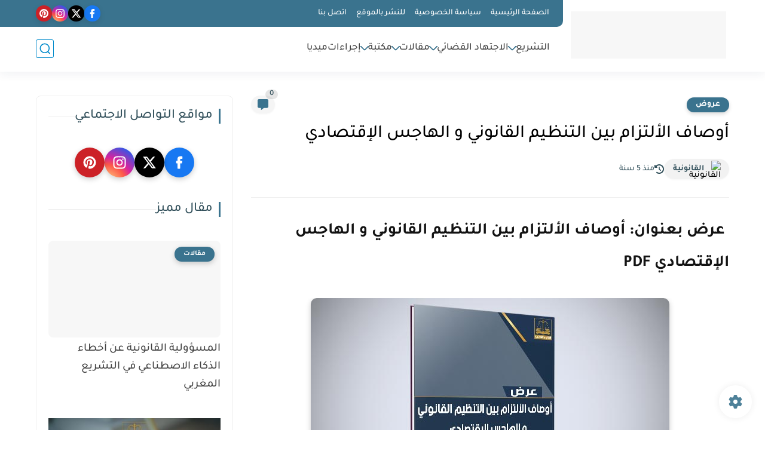

--- FILE ---
content_type: text/html; charset=UTF-8
request_url: https://timesprayer.today/widget_frame.php?frame=2&id=1139&sound=false
body_size: 4996
content:
<!DOCTYPE html>
<html>
<head>
    <title>مواقيت الصلاة اليوم في Rabat</title>
<meta charset="UTF-8">
    <meta http-equiv="X-UA-Compatible" content="IE=edge">
    <meta name="viewport" content="width=device-width, initial-scale=1">
<link rel="stylesheet" href="https://timesprayer.today/css/w3.css">
<link rel="stylesheet" href="https://timesprayer.today/css/custome_style.css">
<link rel="stylesheet" href="https://cdnjs.cloudflare.com/ajax/libs/font-awesome/4.7.0/css/font-awesome.min.css">
<script src="https://ajax.googleapis.com/ajax/libs/angularjs/1.6.4/angular.min.js"></script>
 <style type="text/css">
/* Extra small devices (phones, 600px and down) */
@media only screen and (max-width: 200px) {
h3{
   font-size: 18px;
}
p{
    font-size:12px;
}
div{
font-size:12px;
}
table{
    font-size:14px;
}
.w3-col.xs12 {
    width: 99.99999%!important;
}
}
#prayerTimeCountDown{
    font-size:29px;
}

</style>
 
</head>
<body>


<div ng-app="myApp" ng-controller="myCtrl">
 <div class="w3-center w3-blue-gray w3-padding-16">
<h3 class="w3-margin-0"><a href="https://timesprayer.today/ci1139-مواقيت-الصلاة-في-rabat.html" target="_blank"><b>المغرب</b> , Rabat</a></h3>
    <p class="w3-margin-0">متبقي على صلاة المغرب :</p>
    <h2 id="prayerTimeCountDown" class="w3-margin-0" style="font-weight: bold">--:--:--</h2>
    <div> صلاة المغرب الساعة 6:44 PM</div>

    <table class="w3-table-all w3-text-blue-gray">
    <tr>
      <th>الصلاة</th>
      <th>الوقت</th>
    </tr>
    <tr>
      <td><i class="fa fa-clock-o" aria-hidden="true"></i> الفجر</td>
      <td>6:57 AM</td>
    </tr>
    <tr>
      <td><i class="fa fa-clock-o" aria-hidden="true"></i> الظهر</td>
      <td>1:37 PM</td>
    </tr>
    <tr>
      <td><i class="fa fa-clock-o" aria-hidden="true"></i> العصر</td>
      <td>4:24 PM</td>
    </tr>
    <tr class="w3-text-deep-orange">
      <td><i class="fa fa-clock-o" aria-hidden="true"></i> المغرب</td>
      <td>6:44 PM</td>
    </tr>
    <tr>
      <td><i class="fa fa-clock-o" aria-hidden="true"></i> العشاء</td>
      <td>8:08 PM</td>
    </tr>
  </table>
    <div class="w3-padding">
    <select class="w3-border" style="width:40%" ng-change="changeCountry(countryValue)" ng-model="countryValue" ng-init="countryValue='144'">
        <option value="9" >antigua and barbuda</option>
        <option value="23" >benin</option>
        <option value="24" >bermuda</option>
        <option value="25" >bhutan</option>
        <option value="35" >burundi</option>
        <option value="52" >costa rica</option>
        <option value="69" >falkland islands islas malvinas</option>
        <option value="139" >federated states of micronesia</option>
        <option value="76" >french southern and antarctic lands</option>
        <option value="248" >jersey</option>
        <option value="111" >kiribati</option>
        <option value="152" >new caledonia</option>
        <option value="154" >nicaragua</option>
        <option value="166" >papua new guinea</option>
        <option value="175" >réunion</option>
        <option value="183" >saint vincent and the grenadines</option>
        <option value="184" >samoa</option>
        <option value="252" >sint maarten</option>
        <option value="195" >solomon islands</option>
        <option value="16" >the bahamas</option>
        <option value="212" >timor-leste</option>
        <option value="214" >tokelau</option>
        <option value="215" >tonga</option>
        <option value="230" >vanuatu</option>
        <option value="15" >أذربيجان</option>
        <option value="11" >أرمينيا</option>
        <option value="12" >أروبا</option>
        <option value="13" >أستراليا</option>
        <option value="1" >أفغانستان</option>
        <option value="2" >ألبانيا</option>
        <option value="80" >ألمانيا</option>
        <option value="6" >أنجولا</option>
        <option value="5" >أندورا</option>
        <option value="228" >أوروغواي</option>
        <option value="229" >أوزبكستان</option>
        <option value="222" >أوغندا</option>
        <option value="223" >أوكرانيا</option>
        <option value="103" >أيرلندا</option>
        <option value="98" >أيسلندا</option>
        <option value="68" >إثيوبيا</option>
        <option value="66" >إرتريا</option>
        <option value="199" >إسبانيا</option>
        <option value="67" >إستونيا</option>
        <option value="100" >إندونيسيا</option>
        <option value="101" >إيران</option>
        <option value="105" >إيطاليا</option>
        <option value="10" >الأرجنتين</option>
        <option value="108" >الأردن</option>
        <option value="224" >الإمارات</option>
        <option value="62" >الاكوادور</option>
        <option value="17" >البحرين</option>
        <option value="30" >البرازيل</option>
        <option value="172" >البرتغال</option>
        <option value="27" >البوسنة والهرسك</option>
        <option value="242" >الجبل الأسود</option>
        <option value="3" >الجزائر</option>
        <option value="244" >الجزر الكاريبية الهولندية</option>
        <option value="58" >الدنمارك</option>
        <option value="39" >الرأس الأخضر</option>
        <option value="187" >السعودية</option>
        <option value="64" >السلفادور</option>
        <option value="188" >السنغال</option>
        <option value="201" >السودان</option>
        <option value="205" >السويد</option>
        <option value="196" >الصومال</option>
        <option value="44" >الصين</option>
        <option value="102" >العراق</option>
        <option value="77" >الغابون</option>
        <option value="94" >الفاتيكان</option>
        <option value="169" >الفلبين</option>
        <option value="8" >القارة القطبية الجنوبية</option>
        <option value="37" >الكاميرون</option>
        <option value="49" >الكونغو</option>
        <option value="50" >الكونغو</option>
        <option value="114" >الكويت‎</option>
        <option value="97" >المجر</option>
        <option value="144" selected>المغرب</option>
        <option value="138" >المكسيك</option>
        <option value="225" >المملكة المتحدة</option>
        <option value="160" >النرويج</option>
        <option value="14" >النمسا</option>
        <option value="155" >النيجر</option>
        <option value="99" >الهند</option>
        <option value="226" >الولايات المتحدة</option>
        <option value="107" >اليابان</option>
        <option value="83" >اليونان</option>
        <option value="237" >اليَمَن</option>
        <option value="167" >باراغواي</option>
        <option value="19" >باربادوس</option>
        <option value="162" >باكستان</option>
        <option value="32" >بروناي دار السلام</option>
        <option value="21" >بلجيكا</option>
        <option value="33" >بلغاريا</option>
        <option value="18" >بنجلاديش</option>
        <option value="165" >بنما</option>
        <option value="28" >بوتسوانا</option>
        <option value="173" >بورتوريكو</option>
        <option value="34" >بوركينا فاسو</option>
        <option value="171" >بولندا</option>
        <option value="26" >بوليفيا</option>
        <option value="75" >بولينيزيا الفرنسية</option>
        <option value="168" >بيرو</option>
        <option value="211" >تايلاند</option>
        <option value="208" >تايوان</option>
        <option value="219" >تركمانستان</option>
        <option value="218" >تركيا</option>
        <option value="216" >ترينيداد وتوباغو</option>
        <option value="42" >تشاد‎</option>
        <option value="57" >تشيكيا</option>
        <option value="43" >تشيلي</option>
        <option value="210" >تنزانيا</option>
        <option value="213" >توجو</option>
        <option value="217" >تونس‎</option>
        <option value="106" >جامايكا</option>
        <option value="78" >جامبيا</option>
        <option value="84" >جرينلاند</option>
        <option value="243" >جزر آلاند</option>
        <option value="234" >جزر العذراء الامريكية</option>
        <option value="48" >جزر القمر‎</option>
        <option value="70" >جزر فارو</option>
        <option value="41" >جمهورية إفريقيا الوسطى</option>
        <option value="61" >جمهورية الدومينيكان</option>
        <option value="197" >جنوب أفريقيا</option>
        <option value="253" >جنوب السودان</option>
        <option value="88" >جواتيمالا</option>
        <option value="79" >جورجيا</option>
        <option value="59" >جيبوتي</option>
        <option value="246" >جيرنسي</option>
        <option value="178" >رواندا</option>
        <option value="177" >روسيا</option>
        <option value="20" >روسيا البيضاء</option>
        <option value="176" >رومانيا</option>
        <option value="238" >زامبيا</option>
        <option value="239" >زيمبابوي</option>
        <option value="53" >ساحل العاج</option>
        <option value="4" >ساموا الأمريكية</option>
        <option value="185" >سان مارينو</option>
        <option value="179" >سانت هيلينا</option>
        <option value="200" >سريلانكا</option>
        <option value="203" >سفالبارد ويان ماين</option>
        <option value="193" >سلوفاكيا</option>
        <option value="194" >سلوفينيا</option>
        <option value="192" >سنغافورة</option>
        <option value="204" >سوازيلاند</option>
        <option value="207" >سوريا</option>
        <option value="202" >سورينام</option>
        <option value="206" >سويسرا</option>
        <option value="191" >سيراليون</option>
        <option value="190" >سيشل</option>
        <option value="240" >صربيا</option>
        <option value="209" >طاجيكستان</option>
        <option value="161" >عمان</option>
        <option value="81" >غانا</option>
        <option value="85" >غرينادا</option>
        <option value="86" >غوادلوب</option>
        <option value="91" >غويانا</option>
        <option value="89" >غينيا</option>
        <option value="65" >غينيا الاستوائية</option>
        <option value="74" >غينيا الفرنسية</option>
        <option value="90" >غينيا بيساو</option>
        <option value="73" >فرنسا</option>
        <option value="104" >فلسطين</option>
        <option value="231" >فنزويلا</option>
        <option value="72" >فنلندا</option>
        <option value="232" >فيتنام</option>
        <option value="71" >فيجي</option>
        <option value="56" >قبرص</option>
        <option value="115" >قرغيزستان</option>
        <option value="174" >قطر</option>
        <option value="109" >كازاخستان</option>
        <option value="54" >كرواتيا</option>
        <option value="36" >كمبوديا</option>
        <option value="38" >كندا</option>
        <option value="55" >كوبا</option>
        <option value="245" >كوراساو</option>
        <option value="113" >كوريا الجنوبية</option>
        <option value="112" >كوريا الشمالية</option>
        <option value="47" >كولومبيا</option>
        <option value="110" >كينيا</option>
        <option value="117" >لاتفيا</option>
        <option value="116" >لاوس</option>
        <option value="118" >لبنان</option>
        <option value="124" >لوكسمبورغ</option>
        <option value="121" >ليبيا</option>
        <option value="120" >ليبيريا</option>
        <option value="123" >ليتوانيا</option>
        <option value="122" >ليختنشتاين</option>
        <option value="119" >ليسوتو</option>
        <option value="134" >مارتينيك</option>
        <option value="130" >مالديفز</option>
        <option value="132" >مالطا</option>
        <option value="131" >مالي</option>
        <option value="129" >ماليزيا</option>
        <option value="127" >مدغشقر</option>
        <option value="63" >مصر</option>
        <option value="126" >مقدونيا جمهورية مقدونيا اليوغوسلافية السابقة</option>
        <option value="142" >منغوليا</option>
        <option value="135" >موريتانيا</option>
        <option value="136" >موريشيوس</option>
        <option value="145" >موزمبيق</option>
        <option value="140" >مولدوفا</option>
        <option value="141" >موناكو</option>
        <option value="146" >ميانمار بورما</option>
        <option value="147" >ناميبيا</option>
        <option value="149" >نيبال</option>
        <option value="156" >نيجيريا</option>
        <option value="153" >نيوزيلندا</option>
        <option value="92" >هايتي</option>
        <option value="95" >هندوراس</option>
        <option value="150" >هولندا</option>
        <option value="96" >هونغ كونغ</option>
        <option value="235" >واليس وفوتونا</option>
      </select>
    <select class="w3-border" style="width:40%" ng-change="changeCity()" ng-model="selectCity">
  <option value="0" disabled="disabled">اختر المدينة</option>
  <option ng-repeat="val in chooseCountries" value="{{val.ci_id}}">{{stripslashes(val.ci_long_name)}}</option>
  </select>

    </div>
        </div>
</div>

<script type="text/javascript">
 function pauseSound(tagId){
   document.getElementById(tagId).pause();
    }
 function playSound(tagId){
   document.getElementById(tagId).play();
    }


function prayerSound()
{
   var keyNextPrayer = 5;
            if(keyNextPrayer==0)
            {
            var filetopray = "fajer";
            }else{
            var filetopray = "reqiular";
            }
        var playStringAudio =
    '<button type="button" class="w3-small w3-button w3-red pauseVid" onclick="pauseSound(\'mySound\')">أيقاف</button>&nbsp;'
    +'<button type="button" class="w3-small w3-button w3-green playVid" onclick="playSound(\'mySound\')">تشغيل</button>'
    +'<audio id="mySound" autoplay>'
    +'<source src="sound/' + filetopray + '.mp3" type="audio/mp3">'
    +'Your browser does not support HTML5 audio.'
    +'</audio>';

        document.getElementById("prayerTimeCountDown").innerHTML = playStringAudio;
        document.getElementById("mySound").onended = function() {
        location.reload();
        };
}

function updateURLParameter(url, param, paramVal){
    //this fun will ad parameter if not exisit befor
    var newAdditionalURL = "";
    var tempArray = url.split("?");
    var baseURL = tempArray[0];
    var additionalURL = tempArray[1];
    var temp = "";
    if (additionalURL) {
        tempArray = additionalURL.split("&");
        for (var i=0; i<tempArray.length; i++){
            if(tempArray[i].split('=')[0] != param){
                newAdditionalURL += temp + tempArray[i];
                temp = "&";
            }
        }
    }

    var rows_txt = temp + "" + param + "=" + paramVal;
    return baseURL + "?" + newAdditionalURL + rows_txt;
}
var curr_url = 'https://timesprayer.today/widget_frame.php?frame=2&id=1139&sound=false';

function pad(n) {
    return (n < 10) ? ("0" + n) : n;
}

var app = angular.module('myApp', []);
</script>
<script type="text/javascript">

app.controller('myCtrl', function($scope,$http, $interval) {

$scope.stripslashes = function(str) {
        return str ? str.replace(/\\/g, '') : str;
    };


function loadCities(val,selectedValue)
{
 var objData = {
       cid : val
       };
  $http.post("https://timesprayer.today/ajax.php?do=loadCities",objData)
    .then(function(response) {
        if(response.data.status > 0)
        {
            //alert(JSON.stringify(response.data.msg));
        $scope.chooseCountries = response.data.msg;
        if(selectedValue=='novalue')
        {
          $scope.selectCity = '0';
        }else{
        $scope.selectCity = selectedValue;
        }
        }else{
        alert(response.data.msg);
        }
    });
}
  loadCities('144','1139');
 $scope.changeCountry = function(val){
  loadCities(val,'novalue');
    }

  $scope.changeCity = function()
  {
      if($scope.selectCity)
      {
      var newurl = updateURLParameter(curr_url, 'id', $scope.selectCity);
      location.href = newurl;
      }
      //window.location.replace(newurl);
  }





    var prayerTimeCountDown = document.getElementById("prayerTimeCountDown");

    var citydatetimeasarray = ["2026","01","17","17","34","05"];
    var citynextpraytimeasarray = ["2026","01","17","18","44","00"];

    var tempPrayer = 0;
    var countdownON = true;
    $interval(function () {
    if(countdownON)
    {
    var dateEntered = new Date(citynextpraytimeasarray[0],citynextpraytimeasarray[1],citynextpraytimeasarray[2],citynextpraytimeasarray[3],citynextpraytimeasarray[4],citynextpraytimeasarray[5]);
    var now = new Date(citydatetimeasarray[0],citydatetimeasarray[1],citydatetimeasarray[2],citydatetimeasarray[3],citydatetimeasarray[4],citydatetimeasarray[5]);
    var difference = dateEntered.getTime() - now.getTime();
    var difference = difference - (tempPrayer*1000);

   if (difference <= 0) {
        countdownON = false;
        tempPrayer = 0;
                location.reload();
                // Timer done
    } else {
        var seconds = Math.floor(difference / 1000);
        var minutes = Math.floor(seconds / 60);
        var hours = Math.floor(minutes / 60);
        //var days = Math.floor(hours / 24);
        hours %= 24;
        minutes %= 60;
        seconds %= 60;
        prayerTimeCountDown.innerHTML = pad(hours) + ':' + pad(minutes) + ':' + pad(seconds);
    }
    tempPrayer++;
    }

    }, 1000);



});
</script>






<script>
  (function(i,s,o,g,r,a,m){i['GoogleAnalyticsObject']=r;i[r]=i[r]||function(){
  (i[r].q=i[r].q||[]).push(arguments)},i[r].l=1*new Date();a=s.createElement(o),
  m=s.getElementsByTagName(o)[0];a.async=1;a.src=g;m.parentNode.insertBefore(a,m)
  })(window,document,'script','https://www.google-analytics.com/analytics.js','ga');

  ga('create', 'UA-102079055-1', 'auto');
  ga('send', 'pageview');

</script>

</body>
</html>
